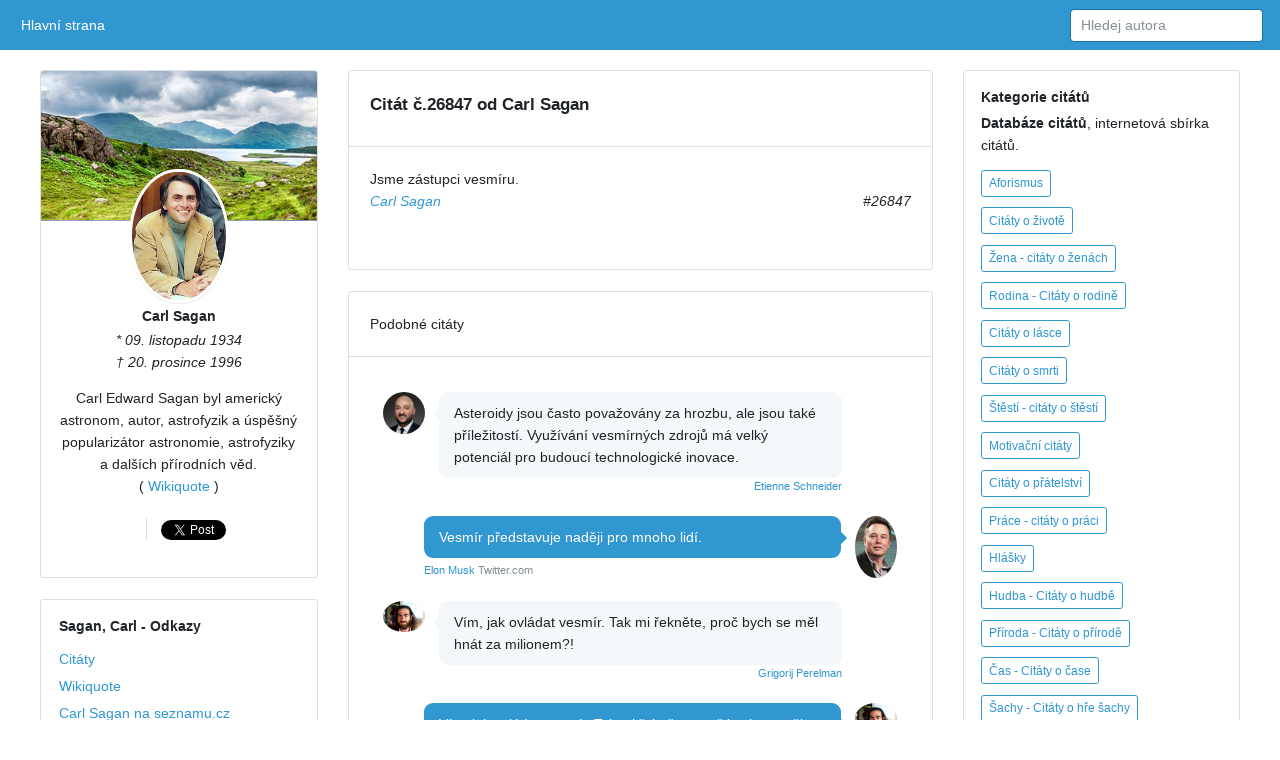

--- FILE ---
content_type: text/html; charset=UTF-8
request_url: https://citato.cz/citat/26847-carl-sagan
body_size: 6219
content:
<!DOCTYPE html>
<html lang="cs">
	<head>
		<meta charset="utf-8">
		<meta http-equiv="X-UA-Compatible" content="IE=edge">
		<meta name="viewport" content="width=device-width, initial-scale=1">

	<title>
      
 Jsme zástupci vesmíru... | Citát #26847 | Carl Sagan  | citáty osobností
      
	</title>

	<link href='https://fonts.googleapis.com/css?family=Open+Sans:400,300,600' rel='stylesheet' type='text/css'>
	<link href="/citaty.css" rel="stylesheet">
	<link href="/citato.css" rel="stylesheet">

<meta name="description" content="Jsme zástupci vesmíru.">
<meta name="keywords" content="citát, citáty, Carl Sagan, vesmír, ">

<link rel="icon" href="/favicon.ico">
<link rel="shortcut icon" href="/favicon.ico" type="image/x-icon">  <link rel="apple-touch-icon" href="/favicon.ico">

<link rel="canonical" href="https://citato.cz/citat/26847-carl-sagan">

<meta name="author" content="Martin Kučera">
<meta property="fb:admins" content="100003273667544"/>

<meta property="og:title" content="Citát Carl Sagan">
<meta property="og:url" content="https://citato.cz/citat/26847-carl-sagan">
<meta property="og:image" content="https://citato.cz/obrazek/26847-carl-sagan">
<meta property="og:site_name" content="Citáty">
<meta property="og:description" content="Jsme zástupci vesmíru.">

<!-- Global site tag (gtag.js) - Google Analytics -->
<script async src="https://www.googletagmanager.com/gtag/js?id=UA-42277668-4"></script>
<script>
  window.dataLayer = window.dataLayer || [];
  function gtag(){dataLayer.push(arguments);}
  gtag('js', new Date());

  gtag('config', 'UA-42277668-4');
</script>


  </head>

<body class="paddt">

<div id="fb-root"></div>
<script>(function(d, s, id) {
  var js, fjs = d.getElementsByTagName(s)[0];
  if (d.getElementById(id)) return;
  js = d.createElement(s); js.id = id;
  js.src = "//connect.facebook.net/cs_CZ/sdk.js#xfbml=1&version=v2.9&appId=1459084324152013";
  fjs.parentNode.insertBefore(js, fjs);
}(document, 'script', 'facebook-jssdk'));</script>

<div class="topn"></div>

<nav class="posR webkM768 posF0z navCol bgc39D apnav">

  <!--<a class="e" href="index.html">Citato.cz
    <img src="/img/logo/logo.png" alt="Citato" style="height:20px" alt="">
  </a>-->

  <div class="collapse flex100Dw">
    <ul class="navbar-nav margRa">
      <li class="active">
        <a class="dispBmP" href="/">Hlavní strana <span class="zt">(current)</span></a>
      </li>
      <!--<li class="">
        <a class="dispBmP" href="/prislovi/">Přísloví</a>
      </li>
      <li class="">
        <a class="dispBmP" data-toggle="modal" href="/o/citaty-o-lasce">O lásce</a>
      </li>
      <li class="">
        <a class="dispBmP" href="">Kontakt</a>
      </li>-->
    </ul>

    <form class="seearch floatr displayWF" action="/hledam/" method="get">
      <input class="form-control" type="text" data-action="grow" name="q" placeholder="Hledej autora">
		<!--<button type="submit" class="btn btn-info">Hledej</button>-->
    </form>
    <ul class="nav navbar-nav floatr margR0 displN displayWF">
      <li class="">
      </li>
    </ul>

  </div>
</nav>



<!-- LEFT -->
<div class="leftmenu paddt15 paddb">
  <div class="displl">
    <div class="sloupec">

      <div class="posRc0 margb5h margb1">
        <div class="height150M" style="background-image: url(/img/panorama/skotsko.jpg);"></div>
        <div class="webkF txtC">
          <a href="/autor/carl-sagan">
            <img
              class="imgKing"
              src="https://citato.cz/img/autori/stu/carl-sagan.jpg" alt="Carl Sagan">
          </a>

          <h6 class="margb5">
            <a class="colInh" href="/autor/carl-sagan">Carl Sagan</a>
          </h6>

<em>* 09. listopadu 1934</em><br><em>† 20. prosince 1996</em><p><p class="margb1">Carl Edward Sagan byl americký astronom, autor, astrofyzik a úspěšný popularizátor astronomie, astrofyziky a dalších přírodních věd.<br>( <a href="https://cs.wikiquote.org/wiki/Carl_Sagan">Wikiquote</a> )</p>

          <ul class="listSn"> 
            <li class="dispIBb0">
              
<div class="fb-like" style="float:left;margin:0px 5px 0px 0px;" data-href="https://citato.cz/citat/26847-carl-sagan" data-send="false" data-layout="button_count" data-width="150" data-show-faces="false" data-colorscheme="dark"></div>
              
            </li>

            <li class="dispIBb0">

<a href="https://twitter.com/share" class="twitter-share-button">Tweet</a>
<script>!function(d,s,id){var js,fjs=d.getElementsByTagName(s)[0],p=/^http:/.test(d.location)?'http':'https';if(!d.getElementById(id)){js=d.createElement(s);js.id=id;js.src=p+'://platform.twitter.com/widgets.js';fjs.parentNode.insertBefore(js,fjs);}}(document, 'script', 'twitter-wjs');</script>

            </li>
          </ul>
        </div>
      </div>

      <div class="posRc0 displBm768 displN dispBm992 margb1">
        <div class="webkF">
          <h6 class="margB1">
          <strong>Sagan, Carl</strong> - 			Odkazy
			</h6>
          <div class="listP0sN margB5">
          <ul role="navigation">
<li><a href="/autor/carl-sagan">Citáty</a></li><li><a href="https://cs.wikiquote.org/wiki/Carl_Sagan" class="alert-link">Wikiquote</a></li><li><a href="https://search.seznam.cz/?q=Carl Sagan" class="alert-link">Carl Sagan na seznamu.cz</a></li><li><a href="https://www.google.cz/search?q=Carl Sagan&ie=UTF-8" class="alert-link">Carl Sagan v google.cz</a></li>          </ul>
          </div>
        </div>
      </div>

    </div><!-- /sloupec -->

    <div class="weki50">


      <ul class="dispW box11a margb1">
        <li class="displWaF posRflc padd15">

<h1>Citát č.26847 od Carl Sagan</h1>
        
        </li>
			<!--
			<li>
			<h1 id="nadpis">Carl Sagan citáty</h1>
</li>-->
        <li class="displWaF posRflc padd15">
          <div class="webkOv">

<blockquote>Jsme zástupci vesmíru. <footer><cite><a href="https://citato.cz/autor/carl-sagan">Carl Sagan</a> <span style="display:block;float:right;">#26847</span></cite></footer></blockquote>
 <br style="clear:both">

          </div>
        </li>
      </ul>
 

<ul class="dispW box11a  margb1"><!-- box22 -->
        <li class="displWaF posRflc padd15">
			Podobné citáty
        </li>
        <li class="displWaF posRflc padd15">
          <div class="webkOv">
          <div class="marg1">
            <ul class="sty2">
<li class="displWaF margb1 dsqS" style="">
                <a href="https://citato.cz/autor/etienne-schneider"><img class="bordR50 width42 displWf flexS margR1" src="https://citato.cz/img/autori/stu/etienne-schneider.jpg" alt="Etienne Schneider"></a>
                <div class="webkOv">
                  <div class="box1a">
                   Asteroidy jsou často považovány za hrozbu, ale jsou také příležitostí. Využívání vesmírných zdrojů má velký potenciál pro budoucí technologické inovace.
                  </div>
                  <!--<div class="box1a">
                   The same autor
                  </div>-->
                  <div class="fow4">
                    <small class="col889 dsqF">
                      <a href="https://citato.cz/autor/etienne-schneider">Etienne Schneider</a>  
                    </small>
                  </div>
                </div>
              </li><li class="displWaF colrMarg margb1">
                <div class="webkOv">
                  <div class="box1a">
                    Vesmír představuje naději pro mnoho lidí.
                  </div>
                  <div class="fow4">
                    <small class="col889">
                      <a href="https://citato.cz/autor/elon-musk">Elon Musk</a> Twitter.com 
                    </small>
                  </div>
                </div>
                <a href="https://citato.cz/autor/elon-musk"><img class="bordR50 width42 displWf flexS margL1" src="https://citato.cz/img/autori/mno/elon-musk.jpg" alt="Elon Musk"></a>
              </li><!-- / END BLU --><li class="displWaF margb1 dsqS" style="">
                <a href="https://citato.cz/autor/grigorij-perelman"><img class="bordR50 width42 displWf flexS margR1" src="https://citato.cz/img/autori/pqr/grigorij-perelman.jpg" alt="Grigorij Perelman"></a>
                <div class="webkOv">
                  <div class="box1a">
                   Vím, jak ovládat vesmír. Tak mi řekněte, proč bych se měl hnát za milionem?!
                  </div>
                  <!--<div class="box1a">
                   The same autor
                  </div>-->
                  <div class="fow4">
                    <small class="col889 dsqF">
                      <a href="https://citato.cz/autor/grigorij-perelman">Grigorij Perelman</a>  
                    </small>
                  </div>
                </div>
              </li><li class="displWaF colrMarg margb1">
                <div class="webkOv">
                  <div class="box1a">
                    Vím, jak ovládat vesmír. Tak mi řekněte, proč bych se měl hnát za milionem?!
                  </div>
                  <div class="fow4">
                    <small class="col889">
                      <a href="https://citato.cz/autor/grigorij-perelman">Grigorij Perelman</a>  
                    </small>
                  </div>
                </div>
                <a href="https://citato.cz/autor/grigorij-perelman"><img class="bordR50 width42 displWf flexS margL1" src="https://citato.cz/img/autori/pqr/grigorij-perelman.jpg" alt="Grigorij Perelman"></a>
              </li><!-- / END BLU --><li class="displWaF margb1 dsqS" style="">
                <a href="https://citato.cz/autor/max-tegmark"><img class="bordR50 width42 displWf flexS margR1" src="https://citato.cz/img/autori/stu/max-tegmark.jpg" alt="Max Tegmark"></a>
                <div class="webkOv">
                  <div class="box1a">
                   Paralelní vesmíry nejsou teorie, ale předpověď plynoucí z některých teorií.
                  </div>
                  <!--<div class="box1a">
                   The same autor
                  </div>-->
                  <div class="fow4">
                    <small class="col889 dsqF">
                      <a href="https://citato.cz/autor/max-tegmark">Max Tegmark</a> Matematický vesmír 
                    </small>
                  </div>
                </div>
              </li><li class="displWaF colrMarg margb1">
                <div class="webkOv">
                  <div class="box1a">
                    Dosavadní pozorování naznačují, že v celém našem vesmíru neexistuje žádná tak pokročila forma života, jako jsme my lidé.
                  </div>
                  <div class="fow4">
                    <small class="col889">
                      <a href="https://citato.cz/autor/max-tegmark">Max Tegmark</a> Matematický vesmír 
                    </small>
                  </div>
                </div>
                <a href="https://citato.cz/autor/max-tegmark"><img class="bordR50 width42 displWf flexS margL1" src="https://citato.cz/img/autori/stu/max-tegmark.jpg" alt="Max Tegmark"></a>
              </li><!-- / END BLU --><li class="displWaF margb1 dsqS" style="">
                <a href="https://citato.cz/autor/carl-sagan"><img class="bordR50 width42 displWf flexS margR1" src="https://citato.cz/img/autori/stu/carl-sagan.jpg" alt="Carl Sagan"></a>
                <div class="webkOv">
                  <div class="box1a">
                   Jsme zástupci vesmíru.
                  </div>
                  <!--<div class="box1a">
                   The same autor
                  </div>-->
                  <div class="fow4">
                    <small class="col889 dsqF">
                      <a href="https://citato.cz/autor/carl-sagan">Carl Sagan</a>  
                    </small>
                  </div>
                </div>
              </li><li class="displWaF colrMarg margb1">
                <div class="webkOv">
                  <div class="box1a">
                    Vesmír nemusí být v dokonalé harmonii s lidskými ambicemi.
                  </div>
                  <div class="fow4">
                    <small class="col889">
                      <a href="https://citato.cz/autor/carl-sagan">Carl Sagan</a>  
                    </small>
                  </div>
                </div>
                <a href="https://citato.cz/autor/carl-sagan"><img class="bordR50 width42 displWf flexS margL1" src="https://citato.cz/img/autori/stu/carl-sagan.jpg" alt="Carl Sagan"></a>
              </li><!-- / END BLU --><li class="displWaF margb1 dsqS" style="">
                <a href="https://citato.cz/autor/carl-sagan"><img class="bordR50 width42 displWf flexS margR1" src="https://citato.cz/img/autori/stu/carl-sagan.jpg" alt="Carl Sagan"></a>
                <div class="webkOv">
                  <div class="box1a">
                   Vesmír se zdá být neškodný ani nepřátelský, jen lhostejný.
                  </div>
                  <!--<div class="box1a">
                   The same autor
                  </div>-->
                  <div class="fow4">
                    <small class="col889 dsqF">
                      <a href="https://citato.cz/autor/carl-sagan">Carl Sagan</a>  
                    </small>
                  </div>
                </div>
              </li><li class="displWaF colrMarg margb1">
                <div class="webkOv">
                  <div class="box1a">
                    Člověk je vesmír v sobě.
                  </div>
                  <div class="fow4">
                    <small class="col889">
                      <a href="https://citato.cz/autor/bob-marley">Bob Marley</a>  
                    </small>
                  </div>
                </div>
                <a href="https://citato.cz/autor/bob-marley"><img class="bordR50 width42 displWf flexS margL1" src="https://citato.cz/img/autori/mno/bob-marley.jpg" alt="Bob Marley"></a>
              </li><!-- / END BLU --><li class="displWaF margb1 dsqS" style="">
                <a href="https://citato.cz/autor/rainer-weiss"><img class="bordR50 width42 displWf flexS margR1" src="https://citato.cz/img/autori/vwx/rainer-weiss.jpg" alt="Rainer Weiss"></a>
                <div class="webkOv">
                  <div class="box1a">
                   Vesmír je nesmírně tuhý, nemůžete ho zničit.
                  </div>
                  <!--<div class="box1a">
                   The same autor
                  </div>-->
                  <div class="fow4">
                    <small class="col889 dsqF">
                      <a href="https://citato.cz/autor/rainer-weiss">Rainer Weiss</a>  
                    </small>
                  </div>
                </div>
              </li><li class="displWaF colrMarg margb1">
                <div class="webkOv">
                  <div class="box1a">
                    Vesmír se všemi jevy je pouze tím, co si o něm myslíme.
                  </div>
                  <div class="fow4">
                    <small class="col889">
                      <a href="https://citato.cz/autor/kvetoslav-minarik">Květoslav Minařík</a> Spása 
                    </small>
                  </div>
                </div>
                <a href="https://citato.cz/autor/kvetoslav-minarik"><img class="bordR50 width42 displWf flexS margL1" src="https://citato.cz/img/autori/mno/kvetoslav-minarik.jpg" alt="Květoslav Minařík"></a>
              </li><!-- / END BLU --><li class="displWaF margb1 dsqS" style="">
                <a href="https://citato.cz/autor/valentina-tereskovova"><img class="bordR50 width42 displWf flexS margR1" src="https://citato.cz/img/autori/stu/valentina-tereskovova.jpg" alt="Valentina Těreškovová"></a>
                <div class="webkOv">
                  <div class="box1a">
                   Byla jsem první ženou ve vesmíru!
                  </div>
                  <!--<div class="box1a">
                   The same autor
                  </div>-->
                  <div class="fow4">
                    <small class="col889 dsqF">
                      <a href="https://citato.cz/autor/valentina-tereskovova">Valentina Těreškovová</a>  1963
                    </small>
                  </div>
                </div>
              </li><li class="displWaF colrMarg margb1">
                <div class="webkOv">
                  <div class="box1a">
                    V současném stádiu by měli jenom odborníci létat do vesmíru.
                  </div>
                  <div class="fow4">
                    <small class="col889">
                      <a href="https://citato.cz/autor/valentina-tereskovova">Valentina Těreškovová</a>  2013
                    </small>
                  </div>
                </div>
                <a href="https://citato.cz/autor/valentina-tereskovova"><img class="bordR50 width42 displWf flexS margL1" src="https://citato.cz/img/autori/stu/valentina-tereskovova.jpg" alt="Valentina Těreškovová"></a>
              </li><!-- / END BLU --><li class="displWaF margb1 dsqS" style="">
                <a href="https://citato.cz/autor/liou-cch-sin"><img class="bordR50 width42 displWf flexS margR1" src="https://citato.cz/img/autori/abc/liou-cch-sin.jpg" alt="Liou Cch'-Sin"></a>
                <div class="webkOv">
                  <div class="box1a">
                   Vesmír je prázdný palác a lidstvo jeho osamělým správcem.
                  </div>
                  <!--<div class="box1a">
                   The same autor
                  </div>-->
                  <div class="fow4">
                    <small class="col889 dsqF">
                      <a href="https://citato.cz/autor/liou-cch-sin">Liou Cch'-Sin</a> Problém tří těles 
                    </small>
                  </div>
                </div>
              </li><li class="displWaF colrMarg margb1">
                <div class="webkOv">
                  <div class="box1a">
                    Celý vesmír provádí, co nařídí láska. 
                  </div>
                  <div class="fow4">
                    <small class="col889">
                      <a href="https://citato.cz/autor/guy-ballard">Guy Ballard</a>  
                    </small>
                  </div>
                </div>
                <a href="https://citato.cz/autor/guy-ballard"><img class="bordR50 width42 displWf flexS margL1" src="https://citato.cz/img/autori/abc/guy-ballard.jpg" alt="Guy Ballard"></a>
              </li><!-- / END BLU --><li class="displWaF margb1 dsqS" style="">
                <a href="https://citato.cz/autor/pamela-melroy"><img class="bordR50 width42 displWf flexS margR1" src="https://citato.cz/img/autori/mno/pamela-melroy.jpg" alt="Pamela Melroy"></a>
                <div class="webkOv">
                  <div class="box1a">
                   Mám jasný cíl: být první ženou na měsíci.
                  </div>
                  <!--<div class="box1a">
                   The same autor
                  </div>-->
                  <div class="fow4">
                    <small class="col889 dsqF">
                      <a href="https://citato.cz/autor/pamela-melroy">Pamela Melroy</a>  
                    </small>
                  </div>
                </div>
              </li><li class="displWaF colrMarg margb1">
                <div class="webkOv">
                  <div class="box1a">
                    Vesmír je ve skutečnosti ohromný systém energie.
                  </div>
                  <div class="fow4">
                    <small class="col889">
                      <a href="https://citato.cz/autor/james-redfield">James Redfield</a>  
                    </small>
                  </div>
                </div>
                <a href="https://citato.cz/autor/james-redfield"><img class="bordR50 width42 displWf flexS margL1" src="https://citato.cz/img/autori/pqr/james-redfield.jpg" alt="James Redfield"></a>
              </li><!-- / END BLU --><li class="displWaF margb1 dsqS" style="">
                <a href="https://citato.cz/autor/theodor-fontane"><img class="bordR50 width42 displWf flexS margR1" src="https://citato.cz/img/autori/def/theodor-fontane.jpg" alt="Theodor Fontane"></a>
                <div class="webkOv">
                  <div class="box1a">
                   Touha dobýt vesmír je nesmyslná - vesmír je přeci v každém z nás.
                  </div>
                  <!--<div class="box1a">
                   The same autor
                  </div>-->
                  <div class="fow4">
                    <small class="col889 dsqF">
                      <a href="https://citato.cz/autor/theodor-fontane">Theodor Fontane</a>  
                    </small>
                  </div>
                </div>
              </li><li class="displWaF colrMarg margb1">
                <div class="webkOv">
                  <div class="box1a">
                    Civilizace se neustále rozvíjí a šíří, ale celková hmota ve vesmíru zůstává konstantní.
                  </div>
                  <div class="fow4">
                    <small class="col889">
                      <a href="https://citato.cz/autor/liou-cch-sin">Liou Cch‘-sin</a> Temný les 
                    </small>
                  </div>
                </div>
                <a href="https://citato.cz/autor/liou-cch-sin"><img class="bordR50 width42 displWf flexS margL1" src="https://citato.cz/img/autori/abc/liou-cch-sin.jpg" alt="Liou Cch‘-sin"></a>
              </li><!-- / END BLU -->            </ul>
          </div>

          </div>
        </li>
      </ul>


		</div>


    <div class="sloupec">


      <div class="posRc0 margb1 displN dispBm992">
        <div class="webkF">
          <h6 class="margbt1">Kategorie citátů</h6>
          <div data-grid="images" data-target-height="150">
            <!--<img class="width42" data-width="640" data-height="640" data-action="zoom" src="https://citato.cz/favicon.ico">-->
          </div>
          <p><strong>Databáze citátů</strong>, internetová sbírka citátů.</p>
			<div role="navigation">

	<a href="/o/aforismy">
		<span class="displIBf colr39Dh margb5 padd02font08 glyphicon glyphicon-asterisk">Aforismus</span>
	</a><br>

	<a href="/o/citaty-o-zivote">
		<span class="displIBf colr39Dh margb5 padd02font08 glyphicon glyphicon-globe">Citáty o životě</span>
	</a><br>

	<a href="/o/citaty-o-zenach">
		<span class="displIBf colr39Dh margb5 padd02font08 glyphicon glyphicon-queen">Žena - citáty o ženách</span>
	</a><br>

	<a href="/o/citaty-o-rodine">
		<span class="displIBf colr39Dh margb5 padd02font08 glyphicon glyphicon-ice-lolly">Rodina - Citáty o rodině</span>
	</a><br>

	<a href="/o/citaty-o-lasce">
		<span class="displIBf colr39Dh margb5 padd02font08 glyphicon glyphicon-heart">Citáty o lásce</span>
	</a><br>

	<a href="/o/citaty-o-smrti">
		<span class="displIBf colr39Dh margb5 padd02font08 glyphicon glyphicon-fire">Citáty o smrti</span>
	</a><br>

	<a href="/o/citaty-o-stesti">
		<span class="displIBf colr39Dh margb5 padd02font08 glyphicon glyphicon-thumbs-up">Štěstí - citáty o štěstí</span>
	</a><br>

	<a href="/o/motivacni-citaty">
		<span class="displIBf colr39Dh margb5 padd02font08 glyphicon glyphicon-euro">Motivační citáty</span>
	</a><br>

	<a href="/o/citaty-o-pratelstvi">
		<span class="displIBf colr39Dh margb5 padd02font08 glyphicon glyphicon-user">Citáty o přátelství</span>
	</a><br>

	<a href="/o/citaty-o-praci">
		<span class="displIBf colr39Dh margb5 padd02font08 glyphicon glyphicon-export">Práce - citáty o práci</span>
	</a><br>

	<a href="/o/hlasky">
		<span class="displIBf colr39Dh margb5 padd02font08 glyphicon glyphicon-comment">Hlášky</span>
	</a><br>

	<a href="/o/citaty-o-hudbe">
		<span class="displIBf colr39Dh margb5 padd02font08 glyphicon glyphicon-music">Hudba - Citáty o hudbě</span>
	</a><br>

	<a href="/o/citaty-o-prirode">
		<span class="displIBf colr39Dh margb5 padd02font08 glyphicon glyphicon-tree-conif">Příroda - Citáty o přírodě</span>
	</a><br>

	<a href="/o/citaty-o-case">
		<span class="displIBf colr39Dh margb5 padd02font08 glyphicon glyphicon-time">Čas - Citáty o čase</span>
	</a><br>

	<a href="/o/citaty-o-sachach">
		<span class="displIBf colr39Dh margb5 padd02font08 glyphicon glyphicon-knight">Šachy - Citáty o hře šachy</span>
	</a><br>

	<a href="/o/vtipne-citaty">
		<span class="displIBf colr39Dh margb5 padd02font08 glyphicon glyphicon-pencil">Vtipné citáty</span>
	</a><br>

	<a href="/o/citaty-o-jidle">
		<span class="displIBf colr39Dh margb5 padd02font08 glyphicon glyphicon-cutlery">Jídlo - Citáty o jídle</span>
	</a><br>

	<a href="/o/citaty-o-penezich">
		<span class="displIBf colr39Dh margb5 padd02font08 glyphicon glyphicon-usd">Peníze - Citáty o penězích</span>
	</a><br>
			</div>
        </div>
      </div>

      <div class="posRc0 margL5">
        <div class="webkF">
          © 2018 Veruatata
          <a href="#">Nahoru</a>
          <a href="/odkazy/">Odkazy</a>
          <a href="https://citato.cz/">Citáty</a>
          <a href="/prislovi/">Přísloví</a>
          <a href="https://citato.cz/seznam/">Seznamy</a>
          <a href="/kontakt/">Kontakt</a>
          <a href="#">Info</a>
        </div>
      </div>

    </div><!-- / sloupec -->
  </div>
</div>

<script language="JavaScript" type="text/javascript" charset="utf-8">
<!--
document.write('<img src="https://toplist.cz/dot.asp?id=290717&http='+
encodeURIComponent(document.referrer)+'&t='+encodeURIComponent(document.title)+'&l='+encodeURIComponent(document.URL)+
'&wi='+encodeURIComponent(window.screen.width)+'&he='+encodeURIComponent(window.screen.height)+'&cd='+
encodeURIComponent(window.screen.colorDepth)+'" width="1" height="1" border=0 alt="TOPlist" />');
//--></script><noscript><img src="https://toplist.cz/dot.asp?id=290717&njs=1" border="0"
alt="TOPlist" width="1" height="1" /></noscript>

<!-- Histats.com  START (hidden counter)-->
<script type="text/javascript">document.write(unescape("%3Cscript src=%27http://s10.histats.com/js15.js%27 type=%27text/javascript%27%3E%3C/script%3E"));</script>
<a href="https://www.histats.com" target="_blank" title="free hit counter javascript" ><script  type="text/javascript" >
try {Histats.start(1,2350015,4,0,0,0,"");
Histats.track_hits();} catch(err){};
</script></a>
<noscript><a href="https://www.histats.com" target="_blank"><img  src="http://sstatic1.histats.com/0.gif?2350015&amp;101" alt="free hit counter javascript"></a></noscript>
<!-- Histats.com  END  -->

<script src="https://apis.google.com/js/platform.js" async defer></script>

  </body>
</html>